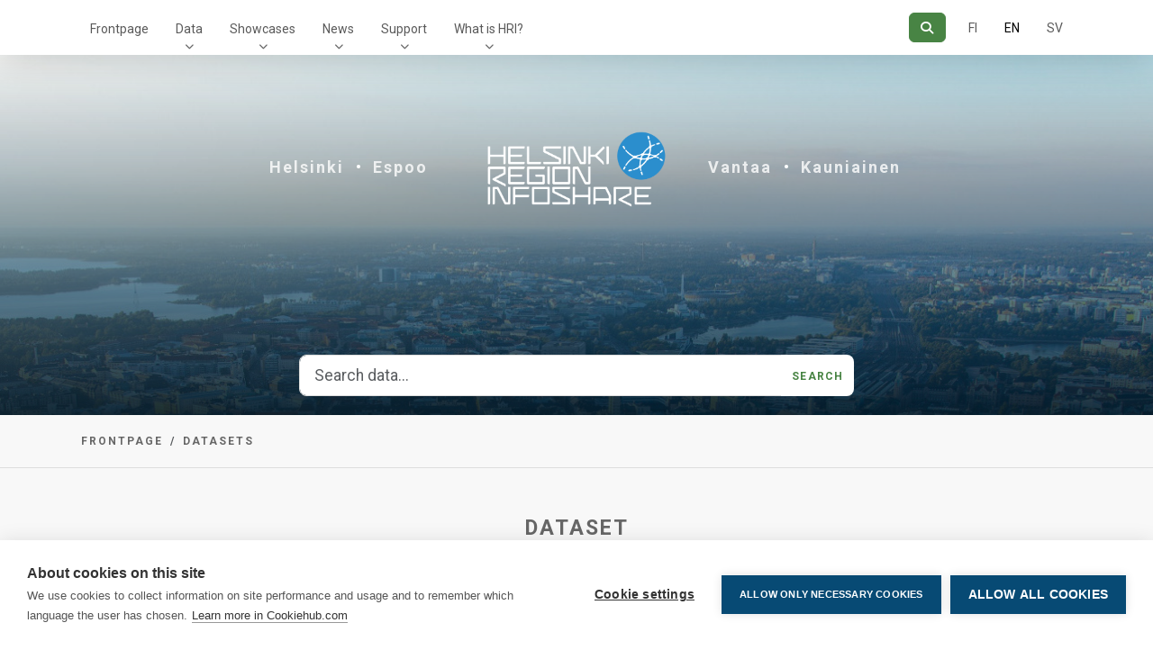

--- FILE ---
content_type: text/html; charset=utf-8
request_url: https://hri.fi/data/en_GB/dataset/?vocab_geographical_coverage=Kauniainen&vocab_geographical_coverage=Nurmij%C3%A4rvi&vocab_geographical_coverage=Helsinki&vocab_geographical_coverage=P%C3%A4%C3%A4kaupunkiseutu&vocab_geographical_coverage=Espoo&collections=tyo-ja-talous&collections=rajapinnat&organization=helsingin-seudun-ymparistopalvelut&res_format=SHP&vocab_geographical_coverage=M%C3%A4nts%C3%A4l%C3%A4
body_size: 7310
content:
<!DOCTYPE html>
<!--[if IE 9]> <html lang="en_GB" class="ie9"> <![endif]-->
<!--[if gt IE 8]><!--> <html lang="en_GB"  > <!--<![endif]-->
  <head>
    <meta charset="utf-8" />
      <meta name="csrf_field_name" content="_csrf_token" />
      <meta name="_csrf_token" content="ImEzMzcxNjgyOTZlNzJiM2FjNTRlYzEwYzA5YjgyYzNmMzFlYTViYWMi.aUHl3w.39Pb8dqLjNJ_wWlobZdgnPYpDWA" />

      <meta name="generator" content="ckan 2.11.3" />
      <meta name="viewport" content="width=device-width, initial-scale=1.0">
    <title>Dataset - Helsinki Region Infoshare</title>

    
    <link rel="shortcut icon" href="/images/icons/ckan.ico" />
    
  <link href="https://fonts.googleapis.com/css?family=Roboto:300,400,500,700" rel="stylesheet">
  <link href="https://fonts.googleapis.com/icon?family=Material+Icons" rel="stylesheet">
  <link href="/wp-content/themes/sixodp/css/v4-shims.css" rel="stylesheet" />
  <link rel="shortcut icon" href="/assets/images/favicon.ico" />

  
    <script src="https://cdn.cookiehub.eu/c2/eb7c1da0.js"></script>
    <script type="text/javascript">
      document.addEventListener("DOMContentLoaded", function(event) {
        var cpm = {
          onInitialise: function(status) {
            if (this.hasConsented('analytics')) {
              console.log('The analytics category is allowed');
              _paq.push(['setCookieConsentGiven']);
            }
          },
          onStatusChange: function(status, previousStatus) {
            if (this.hasConsented("analytics")) {
              console.log('The analytics category is allowed');
              _paq.push(['setCookieConsentGiven']);
            }
          },
          onAllow: function(category) {
            if (category == 'analytics') {
              console.log('The analytics category was just allowed');
              _paq.push(['setCookieConsentGiven']);
            }
          },
          onRevoke: function(category) {
            if (category == 'analytics') {
              console.log('The analytics category was just revoked');
              _paq.push(['forgetCookieConsentGiven']);
            }
          }
        };
        window.cookiehub.load(cpm);
      });
    </script>
  

  
  

  <link href="https://hri.fi/data/vendor/photoswipe.css" rel="stylesheet" />
  <link href="https://hri.fi/data/vendor/default-skin/default-skin.css" rel="stylesheet" />


    
    <link href="/data/webassets/sixodp/sixodp.css?fd973378" rel="stylesheet"/>
    
  
  
  
    

  


  <!-- Matomo -->
<script type="text/javascript">
  var _paq = window._paq = window._paq || [];
  /* tracker methods like "setCustomDimension" should be called before "trackPageView" */
  _paq.push(['requireCookieConsent']);
  _paq.push(['trackPageView']);
  _paq.push(['enableLinkTracking']);
  (function() {
    var u="//webanalytics.digiaiiris.com/js/";
    _paq.push(['setTrackerUrl', u+'tracker.php']);
    _paq.push(['setSiteId', '1186']);
    var d=document, g=d.createElement('script'), s=d.getElementsByTagName('script')[0];
    g.type='text/javascript'; g.async=true; g.src='//webanalytics.digiaiiris.com/js/' + 'piwik.min.js'; s.parentNode.insertBefore(g,s);
  })();
</script>
<!-- End Matomo Code -->


  </head>

  
  <body data-site-root="https://hri.fi/data/" data-locale-root="https://hri.fi/data/en_GB/" >

    
    
  <div class="nav-wrapper">
      
      <nav class="navbar navbar-light navbar-expand-lg" id="main-navbar">
        <div class="container">

          <div class="navbar-header">
            <button type="button" class="navbar-toggler" data-bs-toggle="collapse" data-bs-target="#top-nav-collapse" aria-expanded="false">
              <span class="sr-only">_('Toggle navigation')</span>
              <span class="icon-bar"></span>
              <span class="icon-bar"></span>
              <span class="icon-bar"></span>
            </button>
          </div>

          <div class="collapse navbar-collapse" id="top-nav-collapse">
            
            <a href="#content" class="sr-only sr-only-focusable">Direct link to content</a>
            
            
  <ul class="navbar-nav me-auto">
    <li class="nav-item"><a class="nav-link" href="https://hri.fi/en_gb/">Frontpage</a></li><li class="nav-item"><a class="nav-link" href="https://www.hri.fi/data/en_GB/dataset">Data</a><button class="subnav-toggle"><span class="sr-only">Show submenu for Data</span><i class="fa fa-chevron-down"></i></button><ul class="navbar-nav subnav"><li class="nav-item"><a class="nav-link" href="https://www.hri.fi/data/en_GB/dataset"><span class="fa fa-long-arrow-right"></span>Search data</a></li><li class="nav-item"><a class="nav-link" href="https://hri.fi/en_gb/new-data-request/"><span class="fa fa-long-arrow-right"></span>New data request</a></li><li class="nav-item"><a class="nav-link" href="https://www.hri.fi/data/en_GB/group"><span class="fa fa-long-arrow-right"></span>Categories</a></li><li class="nav-item"><a class="nav-link" href="https://www.hri.fi/data/en_GB/organization"><span class="fa fa-long-arrow-right"></span>Organizations</a></li><li class="nav-item"><a class="nav-link" href="https://www.hri.fi/data/en_GB/collection"><span class="fa fa-long-arrow-right"></span>Data collections</a></li></ul></li><li class="nav-item"><a class="nav-link" href="/data/en_GB/showcase">Showcases</a><button class="subnav-toggle"><span class="sr-only">Show submenu for Showcases</span><i class="fa fa-chevron-down"></i></button><ul class="navbar-nav subnav"><li class="nav-item"><a class="nav-link" href="https://www.hri.fi/data/en_GB/showcase"><span class="fa fa-long-arrow-right"></span>All showcases</a></li><li class="nav-item"><a class="nav-link" href="https://www.hri.fi/data/en_GB/submit-showcase"><span class="fa fa-long-arrow-right"></span>Submit new showcase</a></li><li class="nav-item"><a class="nav-link" href="https://www.hri.fi/en_gb/new-application-idea/"><span class="fa fa-long-arrow-right"></span>New showcase idea</a></li></ul></li><li class="nav-item"><a class="nav-link" href="https://www.hri.fi/en_gb/category/news/">News</a><button class="subnav-toggle"><span class="sr-only">Show submenu for News</span><i class="fa fa-chevron-down"></i></button><ul class="navbar-nav subnav"><li class="nav-item"><a class="nav-link" href="https://www.hri.fi/en_gb/category/news/"><span class="fa fa-long-arrow-right"></span>Articles</a></li><li class="nav-item"><a class="nav-link" href="https://www.hri.fi/en_gb/latest-updates/"><span class="fa fa-long-arrow-right"></span>Latest updates</a></li></ul></li><li class="nav-item"><a class="nav-link" href="https://hri.fi/en_gb/support/">Support</a><button class="subnav-toggle"><span class="sr-only">Show submenu for Support</span><i class="fa fa-chevron-down"></i></button><ul class="navbar-nav subnav"><li class="nav-item"><a class="nav-link" href="https://www.hri.fi/en_gb/support/what-is-open-data/"><span class="fa fa-long-arrow-right"></span>What is open data?</a></li><li class="nav-item"><a class="nav-link" href="https://www.hri.fi/en_gb/support/how-to-open-data/"><span class="fa fa-long-arrow-right"></span>How to open data?</a></li><li class="nav-item"><a class="nav-link" href="https://www.hri.fi/en_gb/support/how-to-use-data/"><span class="fa fa-long-arrow-right"></span>How to use data?</a></li></ul></li><li class="nav-item"><a class="nav-link" href="https://www.hri.fi/en_gb/hri-service/what-is-hri/">What is HRI?</a><button class="subnav-toggle"><span class="sr-only">Show submenu for What is HRI?</span><i class="fa fa-chevron-down"></i></button><ul class="navbar-nav subnav"><li class="nav-item"><a class="nav-link" href="https://hri.fi/en_gb/hri-service/what-is-hri/"><span class="fa fa-long-arrow-right"></span>What is HRI?</a></li><li class="nav-item"><a class="nav-link" href="https://www.hri.fi/en_gb/hri-service/materials-and-logos/"><span class="fa fa-long-arrow-right"></span>Materials and logos</a></li><li class="nav-item"><a class="nav-link" href="https://www.hri.fi/data/en_GB/statistics"><span class="fa fa-long-arrow-right"></span>Analytics</a></li><li class="nav-item"><a class="nav-link" href="https://www.hri.fi/en_gb/hri-service/contact-information/"><span class="fa fa-long-arrow-right"></span>Contact information</a></li></ul></li>
  </ul>
  <ul class="nav navbar-nav navbar-right">
    <li class="navbar-search">
  <div class="input-group navbar-search-form">
      <button class="btn btn-tertiary navbar-search-submit-btn" aria-label="Search"
        type="button">
        <span class="fa fa-search" aria-hidden="true"></span>
      </button>
    <input type="text" class="form-control navbar-search-input" id="navbar-search-q" aria-label="...">
  </div>
  <button class="btn btn-tertiary navbar-search-btn" type="button" aria-label="Search"><span class="fa fa-search" aria-hidden="true"></span></button>
</li>
    
    


<li class="language-changer nav-inline">
  <a href="/data/fi/dataset/?vocab_geographical_coverage=Kauniainen&amp;vocab_geographical_coverage=Nurmij%C3%A4rvi&amp;vocab_geographical_coverage=Helsinki&amp;vocab_geographical_coverage=P%C3%A4%C3%A4kaupunkiseutu&amp;vocab_geographical_coverage=Espoo&amp;collections=tyo-ja-talous&amp;collections=rajapinnat&amp;organization=helsingin-seudun-ymparistopalvelut&amp;res_format=SHP&amp;vocab_geographical_coverage=M%C3%A4nts%C3%A4l%C3%A4"
      class="nav-link" aria-label="In Finnish">
    FI
  </a>
</li>
<li class="language-changer nav-inline">
  <a href="/data/en_GB/dataset/?vocab_geographical_coverage=Kauniainen&amp;vocab_geographical_coverage=Nurmij%C3%A4rvi&amp;vocab_geographical_coverage=Helsinki&amp;vocab_geographical_coverage=P%C3%A4%C3%A4kaupunkiseutu&amp;vocab_geographical_coverage=Espoo&amp;collections=tyo-ja-talous&amp;collections=rajapinnat&amp;organization=helsingin-seudun-ymparistopalvelut&amp;res_format=SHP&amp;vocab_geographical_coverage=M%C3%A4nts%C3%A4l%C3%A4"
     class="nav-link active" aria-label="=In English">
    EN
  </a>
</li>
<li class="language-changer nav-inline">
  <a href="/data/sv/dataset/?vocab_geographical_coverage=Kauniainen&amp;vocab_geographical_coverage=Nurmij%C3%A4rvi&amp;vocab_geographical_coverage=Helsinki&amp;vocab_geographical_coverage=P%C3%A4%C3%A4kaupunkiseutu&amp;vocab_geographical_coverage=Espoo&amp;collections=tyo-ja-talous&amp;collections=rajapinnat&amp;organization=helsingin-seudun-ymparistopalvelut&amp;res_format=SHP&amp;vocab_geographical_coverage=M%C3%A4nts%C3%A4l%C3%A4"
      class="nav-link" aria-label="In Swedish">
    SV
  </a>
</li>
  </ul>
  <div class="navbar-footer">
    <button type="button"
            class="navbar-toggle-footer collapsed"
            data-toggle="collapse"
            data-target="#top-nav-collapse"
            aria-expanded="false">
      <span class="fa fa-chevron-up"></span>
    </button>
  </div>

          </div>
        </div>
        
          
        
      </nav>
    </div>
  
  <div class="logos" role="banner">
    <span class="logos-links desktop-only">
      <a class="logos-link" href="/data/en_GB/dataset/?vocab_geographical_coverage=Helsinki">Helsinki</a>
      <span class="logos-separator">&#8226;</span>
      <a class="logos-link" href="/data/en_GB/dataset/?vocab_geographical_coverage=Espoo">Espoo</a>
    </span>
      <img src="/assets/images/hero_logo.png" alt="Site logo" />
    <span class="logos-links desktop-only">
      <a class="logos-link" href="/data/en_GB/dataset/?vocab_geographical_coverage=Vantaa">Vantaa</a>
      <span class="logos-separator">&#8226;</span>
      <a class="logos-link" href="/data/en_GB/dataset/?vocab_geographical_coverage=Kauniainen">Kauniainen</a>
    </span>
    <div class="mobile-only">
      <a class="logos-link" href="/data/en_GB/dataset/?vocab_geographical_coverage=Helsinki">Helsinki</a>
      <span class="logos-separator">&#8226;</span>
      <a class="logos-link" href="/data/en_GB/dataset/?vocab_geographical_coverage=Espoo">Espoo</a>
      <span class="logos-separator">&#8226;</span>
      <a class="logos-link" href="/data/en_GB/dataset/?vocab_geographical_coverage=Vantaa">Vantaa</a>
      <span class="logos-separator">&#8226;</span>
      <a class="logos-link" href="/data/en_GB/dataset/?vocab_geographical_coverage=Kauniainen">Kauniainen</a>
    </div>
  </div>

  
   <div role="main" id="main" class="content-area">
      <div id="mobile-indicator"></div>
      <div id="content">
        
          
            <div class="flash-messages">
              
                
              
            </div>
          
          
            


          

          <div class="row wrapper">
            
            <div class="pre-primary">
              
  <div class="page-hero"></div>
  <div class="search-form-container row justify-content-center">
    <div class="col-lg-6 col-md-6 col-sm-12">
      
      
      


<form class="search-form" method="get" data-module="select-switch">
  
    
      <input type="hidden" name="vocab_geographical_coverage" value="Kauniainen">
    
      <input type="hidden" name="vocab_geographical_coverage" value="Nurmijärvi">
    
      <input type="hidden" name="vocab_geographical_coverage" value="Helsinki">
    
      <input type="hidden" name="vocab_geographical_coverage" value="Pääkaupunkiseutu">
    
      <input type="hidden" name="vocab_geographical_coverage" value="Espoo">
    
      <input type="hidden" name="vocab_geographical_coverage" value="Mäntsälä">
    
  
    
      <input type="hidden" name="collections" value="tyo-ja-talous">
    
      <input type="hidden" name="collections" value="rajapinnat">
    
  
    
      <input type="hidden" name="organization" value="helsingin-seudun-ymparistopalvelut">
    
  
    
      <input type="hidden" name="res_format" value="SHP">
    
  

  <input type="hidden" name="sort" value="score desc, metadata_modified desc">

  <div class="input-group search-giant">
    <input type="text" class="form-control form-control-lg search" name="q" value="" autocomplete="off" placeholder="Search data..." aria-label="Search data...">

      
        <button class="btn btn-tertiary--search btn-lg" type="submit" value="search">
          Search
        </button>
      

  </div>
</form>
    </div>
  </div>
  
    
                  <div class="toolbar">
                    <div class="container">
                      
                        
                          <ol class="breadcrumb">
                            
<li class="home breadcrumb-item"><a href="/data/en_GB/"><span> Frontpage</span></a></li>
                            
  <li class="active breadcrumb-item"><a href="/data/en_GB/dataset/">Datasets</a></li>

                          </ol>
                        
                      
                    </div>
                  </div>
                  
                  <div class="toolbar--site-subtitle">
                    <h1>Dataset</h1>
                  </div>
                  
                
  

            </div>

            <div class="container">
              

              
                <div class="row offcanvas-button-row">
  
    <div class="offcanvas-button-wrapper-left">
    <button type="button" class="navbar-toggle offcanvas-toggle" data-toggle="offcanvas" data-target="#js-bootstrap-offcanvas">
      <span class="sr-only">_('Toggle navigation')</span>
      <span>
        <span class="icon-bar"></span>
        <span class="icon-bar"></span>
        <span class="icon-bar"></span>
      </span>
    </button>
  </div>
  
  <span class="offcanvas-label"></span>
  
</div>
              
                <div class="primary border-left col-md-9 col-sm-12 col-xs-12">
                  
                  
  <section class="module">
    <div class="module-content main-content">
      
        
      
      
        
        

        <div class="search-options">
          





<form class="search-form" method="get" data-module="select-switch">

  
    <input type="hidden" name="q" value=""/>
      
        
          <input type="hidden" name="vocab_geographical_coverage" value="Kauniainen">
        
          <input type="hidden" name="vocab_geographical_coverage" value="Nurmijärvi">
        
          <input type="hidden" name="vocab_geographical_coverage" value="Helsinki">
        
          <input type="hidden" name="vocab_geographical_coverage" value="Pääkaupunkiseutu">
        
          <input type="hidden" name="vocab_geographical_coverage" value="Espoo">
        
          <input type="hidden" name="vocab_geographical_coverage" value="Mäntsälä">
        
    
        
          <input type="hidden" name="collections" value="tyo-ja-talous">
        
          <input type="hidden" name="collections" value="rajapinnat">
        
    
        
          <input type="hidden" name="organization" value="helsingin-seudun-ymparistopalvelut">
        
    
        
          <input type="hidden" name="res_format" value="SHP">
        
    
  

  
    
  

  
  
    
      
    
  

  
    
    <div class="control-group control-order-by">
      <select id="field-order-by" name="sort" class="form-control form-select">
        
          
            <option value="date_released desc" selected="selected">Newest first</option>
          
        
          
            <option value="date_released asc">Oldest first</option>
          
        
          
        
          
            <option value="score desc, metadata_modified desc">Relevance</option>
          
        
          
            <option value="title_string asc">Names in ascending order</option>
          
        
          
            <option value="title_string desc">Names in descending order</option>
          
        
          
            <option value="date_updated desc">Last modified</option>
          
        
      </select>
      <button class="btn js-hide" type="submit">Go</button>
    </div>
    
  

  
    
      <h4>

  
  
  
  

1 dataset found</h4>
    
  

  
    
      <p class="filter-list">
        
      </p>
    
  

</form>




        </div>
      

      
        


  
    <ul class="dataset-list unstyled">
      
        
          






<li class="dataset-item">
    <div class="row">
      
        <div class="col-md-10 offset-md-1 col-sm-12 offset-sm-0 dataset-content">
          <a class="dataset-item-link" href="/data/en_GB/dataset/helsingin-seudun-tyopaikkaruudukko">
          
          
          

          
          <div class="dataset-heading">
            <h3>
              
                
              
              <span>Grid data on enterprises and establishments in the Helsinki region</span>
              
                
                
              
            </h3>
          </div>
          

          
            
          
          
            
              <div>Grid-based sum dataset on the number of jobs (full-time equivalents) and establishments in the Helsinki region. The dataset also contains information on the largest industries...</div>
            
          

          
            
              
              <ul class="dataset-resources unstyled">
                
                
                <li class="label" data-format="wfs">
                    WFS
                </li>
                
                <li class="label" data-format="wms">
                    WMS
                </li>
                
                <li class="label" data-format="shp">
                    SHP
                </li>
                
                <li class="label" data-format="tab">
                    TAB
                </li>
                
                
              </ul>
              
            
          
          </a>
        </div>
      
    </div>
  </li>

        
      
    </ul>
  

      
    </div>

    
      
    
  </section>

  
  <section class="module">
    <div class="module-content text-center">
      
      <small>
        
        
        
         You can also access this registry using the <a href="/data/en_GB/api/3">API</a> (see <a href="http://docs.ckan.org/en/2.11/api/">API docs</a>). 
      </small>
      
    </div>
  </section>
  

                </div>
              

              
                
                  <aside class="secondary border-right col-md-3 col-sm-12 navbar-offcanvas navbar-offcanvas-touch" id="js-bootstrap-offcanvas">
                    <div class="offcanvas-button-wrapper-right">
  <button type="button" class="is-open navbar-toggle offcanvas-toggle" data-toggle="offcanvas" data-target="#js-bootstrap-offcanvas">
    <span class="sr-only">_('Toggle navigation')</span>
    <span>
      <span class="icon-bar"></span>
      <span class="icon-bar"></span>
      <span class="icon-bar"></span>
    </span>
  </button>
</div>
                    
<div class="filters">
  <h2 class="filter-list-heading">Filter results</h2>
  <div>
    
      

    
    
	
	    
		<section class="module module-narrow module-shallow">
		    
<h3 class="module-heading">
  <i class="fa fa-filter"></i>
  
  Formats
</h3>

		    
  
  
    <nav>
      <ul class="unstyled nav nav-simple nav-facet filtertype-res_format">
        
          
          
          
          
            <li class="nav-item active">
              <a href="/data/en_GB/dataset/?vocab_geographical_coverage=Kauniainen&amp;vocab_geographical_coverage=Nurmij%C3%A4rvi&amp;vocab_geographical_coverage=Helsinki&amp;vocab_geographical_coverage=P%C3%A4%C3%A4kaupunkiseutu&amp;vocab_geographical_coverage=Espoo&amp;vocab_geographical_coverage=M%C3%A4nts%C3%A4l%C3%A4&amp;collections=tyo-ja-talous&amp;collections=rajapinnat&amp;organization=helsingin-seudun-ymparistopalvelut" title="">
                <span>SHP (1)</span>
                <span class="plusglyph pull-right">+</span>
                <span class="minusglyph pull-right">&minus;</span>
              </a>
            </li>
        
          
          
          
          
            <li class="nav-item">
              <a href="/data/en_GB/dataset/?vocab_geographical_coverage=Kauniainen&amp;vocab_geographical_coverage=Nurmij%C3%A4rvi&amp;vocab_geographical_coverage=Helsinki&amp;vocab_geographical_coverage=P%C3%A4%C3%A4kaupunkiseutu&amp;vocab_geographical_coverage=Espoo&amp;vocab_geographical_coverage=M%C3%A4nts%C3%A4l%C3%A4&amp;collections=tyo-ja-talous&amp;collections=rajapinnat&amp;organization=helsingin-seudun-ymparistopalvelut&amp;res_format=SHP&amp;res_format=TAB" title="">
                <span>TAB (1)</span>
                <span class="plusglyph pull-right">+</span>
                <span class="minusglyph pull-right">&minus;</span>
              </a>
            </li>
        
          
          
          
          
            <li class="nav-item">
              <a href="/data/en_GB/dataset/?vocab_geographical_coverage=Kauniainen&amp;vocab_geographical_coverage=Nurmij%C3%A4rvi&amp;vocab_geographical_coverage=Helsinki&amp;vocab_geographical_coverage=P%C3%A4%C3%A4kaupunkiseutu&amp;vocab_geographical_coverage=Espoo&amp;vocab_geographical_coverage=M%C3%A4nts%C3%A4l%C3%A4&amp;collections=tyo-ja-talous&amp;collections=rajapinnat&amp;organization=helsingin-seudun-ymparistopalvelut&amp;res_format=SHP&amp;res_format=WFS" title="">
                <span>WFS (1)</span>
                <span class="plusglyph pull-right">+</span>
                <span class="minusglyph pull-right">&minus;</span>
              </a>
            </li>
        
          
          
          
          
            <li class="nav-item">
              <a href="/data/en_GB/dataset/?vocab_geographical_coverage=Kauniainen&amp;vocab_geographical_coverage=Nurmij%C3%A4rvi&amp;vocab_geographical_coverage=Helsinki&amp;vocab_geographical_coverage=P%C3%A4%C3%A4kaupunkiseutu&amp;vocab_geographical_coverage=Espoo&amp;vocab_geographical_coverage=M%C3%A4nts%C3%A4l%C3%A4&amp;collections=tyo-ja-talous&amp;collections=rajapinnat&amp;organization=helsingin-seudun-ymparistopalvelut&amp;res_format=SHP&amp;res_format=WMS" title="">
                <span>WMS (1)</span>
                <span class="plusglyph pull-right">+</span>
                <span class="minusglyph pull-right">&minus;</span>
              </a>
            </li>
        
      </ul>
    </nav>

    <p class="module-footer">
      
        
      
    </p>
  
  

		</section>
	    
	
    

    
      

    
    
	
	    
		<section class="module module-narrow module-shallow">
		    
<h3 class="module-heading">
  <i class="fa fa-filter"></i>
  
  Geographical coverage
</h3>

		    
  
  
    <nav>
      <ul class="unstyled nav nav-simple nav-facet filtertype-vocab_geographical_coverage">
        
          
          
          
          
            <li class="nav-item active">
              <a href="/data/en_GB/dataset/?vocab_geographical_coverage=Kauniainen&amp;vocab_geographical_coverage=Nurmij%C3%A4rvi&amp;vocab_geographical_coverage=Helsinki&amp;vocab_geographical_coverage=P%C3%A4%C3%A4kaupunkiseutu&amp;vocab_geographical_coverage=M%C3%A4nts%C3%A4l%C3%A4&amp;collections=tyo-ja-talous&amp;collections=rajapinnat&amp;organization=helsingin-seudun-ymparistopalvelut&amp;res_format=SHP" title="">
                <span>Espoo (1)</span>
                <span class="plusglyph pull-right">+</span>
                <span class="minusglyph pull-right">&minus;</span>
              </a>
            </li>
        
          
          
          
          
            <li class="nav-item active">
              <a href="/data/en_GB/dataset/?vocab_geographical_coverage=Kauniainen&amp;vocab_geographical_coverage=Nurmij%C3%A4rvi&amp;vocab_geographical_coverage=P%C3%A4%C3%A4kaupunkiseutu&amp;vocab_geographical_coverage=Espoo&amp;vocab_geographical_coverage=M%C3%A4nts%C3%A4l%C3%A4&amp;collections=tyo-ja-talous&amp;collections=rajapinnat&amp;organization=helsingin-seudun-ymparistopalvelut&amp;res_format=SHP" title="">
                <span>Helsinki (1)</span>
                <span class="plusglyph pull-right">+</span>
                <span class="minusglyph pull-right">&minus;</span>
              </a>
            </li>
        
          
          
          
          
            <li class="nav-item">
              <a href="/data/en_GB/dataset/?vocab_geographical_coverage=Kauniainen&amp;vocab_geographical_coverage=Nurmij%C3%A4rvi&amp;vocab_geographical_coverage=Helsinki&amp;vocab_geographical_coverage=P%C3%A4%C3%A4kaupunkiseutu&amp;vocab_geographical_coverage=Espoo&amp;vocab_geographical_coverage=M%C3%A4nts%C3%A4l%C3%A4&amp;collections=tyo-ja-talous&amp;collections=rajapinnat&amp;organization=helsingin-seudun-ymparistopalvelut&amp;res_format=SHP&amp;vocab_geographical_coverage=Hyvink%C3%A4%C3%A4" title="">
                <span>Hyvinkää (1)</span>
                <span class="plusglyph pull-right">+</span>
                <span class="minusglyph pull-right">&minus;</span>
              </a>
            </li>
        
          
          
          
          
            <li class="nav-item">
              <a href="/data/en_GB/dataset/?vocab_geographical_coverage=Kauniainen&amp;vocab_geographical_coverage=Nurmij%C3%A4rvi&amp;vocab_geographical_coverage=Helsinki&amp;vocab_geographical_coverage=P%C3%A4%C3%A4kaupunkiseutu&amp;vocab_geographical_coverage=Espoo&amp;vocab_geographical_coverage=M%C3%A4nts%C3%A4l%C3%A4&amp;collections=tyo-ja-talous&amp;collections=rajapinnat&amp;organization=helsingin-seudun-ymparistopalvelut&amp;res_format=SHP&amp;vocab_geographical_coverage=J%C3%A4rvenp%C3%A4%C3%A4" title="">
                <span>Järvenpää (1)</span>
                <span class="plusglyph pull-right">+</span>
                <span class="minusglyph pull-right">&minus;</span>
              </a>
            </li>
        
          
          
          
          
            <li class="nav-item active">
              <a href="/data/en_GB/dataset/?vocab_geographical_coverage=Nurmij%C3%A4rvi&amp;vocab_geographical_coverage=Helsinki&amp;vocab_geographical_coverage=P%C3%A4%C3%A4kaupunkiseutu&amp;vocab_geographical_coverage=Espoo&amp;vocab_geographical_coverage=M%C3%A4nts%C3%A4l%C3%A4&amp;collections=tyo-ja-talous&amp;collections=rajapinnat&amp;organization=helsingin-seudun-ymparistopalvelut&amp;res_format=SHP" title="">
                <span>Kauniainen (1)</span>
                <span class="plusglyph pull-right">+</span>
                <span class="minusglyph pull-right">&minus;</span>
              </a>
            </li>
        
          
          
          
          
            <li class="nav-item">
              <a href="/data/en_GB/dataset/?vocab_geographical_coverage=Kauniainen&amp;vocab_geographical_coverage=Nurmij%C3%A4rvi&amp;vocab_geographical_coverage=Helsinki&amp;vocab_geographical_coverage=P%C3%A4%C3%A4kaupunkiseutu&amp;vocab_geographical_coverage=Espoo&amp;vocab_geographical_coverage=M%C3%A4nts%C3%A4l%C3%A4&amp;collections=tyo-ja-talous&amp;collections=rajapinnat&amp;organization=helsingin-seudun-ymparistopalvelut&amp;res_format=SHP&amp;vocab_geographical_coverage=Kerava" title="">
                <span>Kerava (1)</span>
                <span class="plusglyph pull-right">+</span>
                <span class="minusglyph pull-right">&minus;</span>
              </a>
            </li>
        
          
          
          
          
            <li class="nav-item">
              <a href="/data/en_GB/dataset/?vocab_geographical_coverage=Kauniainen&amp;vocab_geographical_coverage=Nurmij%C3%A4rvi&amp;vocab_geographical_coverage=Helsinki&amp;vocab_geographical_coverage=P%C3%A4%C3%A4kaupunkiseutu&amp;vocab_geographical_coverage=Espoo&amp;vocab_geographical_coverage=M%C3%A4nts%C3%A4l%C3%A4&amp;collections=tyo-ja-talous&amp;collections=rajapinnat&amp;organization=helsingin-seudun-ymparistopalvelut&amp;res_format=SHP&amp;vocab_geographical_coverage=Kirkkonummi" title="">
                <span>Kirkkonummi (1)</span>
                <span class="plusglyph pull-right">+</span>
                <span class="minusglyph pull-right">&minus;</span>
              </a>
            </li>
        
          
          
          
          
            <li class="nav-item active">
              <a href="/data/en_GB/dataset/?vocab_geographical_coverage=Kauniainen&amp;vocab_geographical_coverage=Nurmij%C3%A4rvi&amp;vocab_geographical_coverage=Helsinki&amp;vocab_geographical_coverage=P%C3%A4%C3%A4kaupunkiseutu&amp;vocab_geographical_coverage=Espoo&amp;collections=tyo-ja-talous&amp;collections=rajapinnat&amp;organization=helsingin-seudun-ymparistopalvelut&amp;res_format=SHP" title="">
                <span>Mäntsälä (1)</span>
                <span class="plusglyph pull-right">+</span>
                <span class="minusglyph pull-right">&minus;</span>
              </a>
            </li>
        
          
          
          
          
            <li class="nav-item active">
              <a href="/data/en_GB/dataset/?vocab_geographical_coverage=Kauniainen&amp;vocab_geographical_coverage=Helsinki&amp;vocab_geographical_coverage=P%C3%A4%C3%A4kaupunkiseutu&amp;vocab_geographical_coverage=Espoo&amp;vocab_geographical_coverage=M%C3%A4nts%C3%A4l%C3%A4&amp;collections=tyo-ja-talous&amp;collections=rajapinnat&amp;organization=helsingin-seudun-ymparistopalvelut&amp;res_format=SHP" title="">
                <span>Nurmijärvi (1)</span>
                <span class="plusglyph pull-right">+</span>
                <span class="minusglyph pull-right">&minus;</span>
              </a>
            </li>
        
          
          
          
          
            <li class="nav-item">
              <a href="/data/en_GB/dataset/?vocab_geographical_coverage=Kauniainen&amp;vocab_geographical_coverage=Nurmij%C3%A4rvi&amp;vocab_geographical_coverage=Helsinki&amp;vocab_geographical_coverage=P%C3%A4%C3%A4kaupunkiseutu&amp;vocab_geographical_coverage=Espoo&amp;vocab_geographical_coverage=M%C3%A4nts%C3%A4l%C3%A4&amp;collections=tyo-ja-talous&amp;collections=rajapinnat&amp;organization=helsingin-seudun-ymparistopalvelut&amp;res_format=SHP&amp;vocab_geographical_coverage=Pornainen" title="">
                <span>Pornainen (1)</span>
                <span class="plusglyph pull-right">+</span>
                <span class="minusglyph pull-right">&minus;</span>
              </a>
            </li>
        
      </ul>
    </nav>

    <p class="module-footer">
      
        
          <a href="/data/en_GB/dataset/?vocab_geographical_coverage=Kauniainen&amp;vocab_geographical_coverage=Nurmij%C3%A4rvi&amp;vocab_geographical_coverage=Helsinki&amp;vocab_geographical_coverage=P%C3%A4%C3%A4kaupunkiseutu&amp;vocab_geographical_coverage=Espoo&amp;vocab_geographical_coverage=M%C3%A4nts%C3%A4l%C3%A4&amp;collections=tyo-ja-talous&amp;collections=rajapinnat&amp;organization=helsingin-seudun-ymparistopalvelut&amp;res_format=SHP&amp;_vocab_geographical_coverage_limit=0" class="read-more">Show more</a>
        
      
    </p>
  
  

		</section>
	    
	
    

    
      

    
    
	
	    
		<section class="module module-narrow module-shallow">
		    
<h3 class="module-heading">
  <i class="fa fa-filter"></i>
  
  Categories
</h3>

		    
  
  
    <nav>
      <ul class="unstyled nav nav-simple nav-facet filtertype-groups">
        
          
          
          
          
            <li class="nav-item">
              <a href="/data/en_GB/dataset/?vocab_geographical_coverage=Kauniainen&amp;vocab_geographical_coverage=Nurmij%C3%A4rvi&amp;vocab_geographical_coverage=Helsinki&amp;vocab_geographical_coverage=P%C3%A4%C3%A4kaupunkiseutu&amp;vocab_geographical_coverage=Espoo&amp;vocab_geographical_coverage=M%C3%A4nts%C3%A4l%C3%A4&amp;collections=tyo-ja-talous&amp;collections=rajapinnat&amp;organization=helsingin-seudun-ymparistopalvelut&amp;res_format=SHP&amp;groups=tyo-ja-elinkeinot" title="">
                <span>Jobs and industries  (1)</span>
                <span class="plusglyph pull-right">+</span>
                <span class="minusglyph pull-right">&minus;</span>
              </a>
            </li>
        
      </ul>
    </nav>

    <p class="module-footer">
      
        
      
    </p>
  
  

		</section>
	    
	
    

    
      

    
    
	
	    
		<section class="module module-narrow module-shallow">
		    
<h3 class="module-heading">
  <i class="fa fa-filter"></i>
  
  Organisations
</h3>

		    
  
  
    <nav>
      <ul class="unstyled nav nav-simple nav-facet filtertype-organization">
        
          
          
          
          
            <li class="nav-item active">
              <a href="/data/en_GB/dataset/?vocab_geographical_coverage=Kauniainen&amp;vocab_geographical_coverage=Nurmij%C3%A4rvi&amp;vocab_geographical_coverage=Helsinki&amp;vocab_geographical_coverage=P%C3%A4%C3%A4kaupunkiseutu&amp;vocab_geographical_coverage=Espoo&amp;vocab_geographical_coverage=M%C3%A4nts%C3%A4l%C3%A4&amp;collections=tyo-ja-talous&amp;collections=rajapinnat&amp;res_format=SHP" title="Helsingin seudun ympäristöpalvelut (HSY)">
                <span>Helsingin seudun ympäristöpalve... (1)</span>
                <span class="plusglyph pull-right">+</span>
                <span class="minusglyph pull-right">&minus;</span>
              </a>
            </li>
        
      </ul>
    </nav>

    <p class="module-footer">
      
        
      
    </p>
  
  

		</section>
	    
	
    

    
      

    
    
	
	    
		<section class="module module-narrow module-shallow">
		    
<h3 class="module-heading">
  <i class="fa fa-filter"></i>
  
  Data collections
</h3>

		    
  
  
    <nav>
      <ul class="unstyled nav nav-simple nav-facet filtertype-collections">
        
          
          
          
          
            <li class="nav-item active">
              <a href="/data/en_GB/dataset/?vocab_geographical_coverage=Kauniainen&amp;vocab_geographical_coverage=Nurmij%C3%A4rvi&amp;vocab_geographical_coverage=Helsinki&amp;vocab_geographical_coverage=P%C3%A4%C3%A4kaupunkiseutu&amp;vocab_geographical_coverage=Espoo&amp;vocab_geographical_coverage=M%C3%A4nts%C3%A4l%C3%A4&amp;collections=tyo-ja-talous&amp;organization=helsingin-seudun-ymparistopalvelut&amp;res_format=SHP" title="">
                <span>Open APIs (1)</span>
                <span class="plusglyph pull-right">+</span>
                <span class="minusglyph pull-right">&minus;</span>
              </a>
            </li>
        
          
          
          
          
            <li class="nav-item active">
              <a href="/data/en_GB/dataset/?vocab_geographical_coverage=Kauniainen&amp;vocab_geographical_coverage=Nurmij%C3%A4rvi&amp;vocab_geographical_coverage=Helsinki&amp;vocab_geographical_coverage=P%C3%A4%C3%A4kaupunkiseutu&amp;vocab_geographical_coverage=Espoo&amp;vocab_geographical_coverage=M%C3%A4nts%C3%A4l%C3%A4&amp;collections=rajapinnat&amp;organization=helsingin-seudun-ymparistopalvelut&amp;res_format=SHP" title="">
                <span>Work and economy (1)</span>
                <span class="plusglyph pull-right">+</span>
                <span class="minusglyph pull-right">&minus;</span>
              </a>
            </li>
        
      </ul>
    </nav>

    <p class="module-footer">
      
        
      
    </p>
  
  

		</section>
	    
	
    

    
  </div>
</div>

                  </aside>
                
              
            </div>
          </div>
        
      </div>
    </div>
  
    <footer id="colophon" class="site-footer bgcolor-primary" role="contentinfo">
  <div class="container">
    
      <div class="row row-compensate footer-row justify-content-end">
        <div class="col-md-4 footer-column">
          <div class="popper">
            <ul class="popper__list">
              <li class="popper__item">
                <a href="/data/user/login" class="popper__link">Data portal <i class="material-icons">arrow_forward</i></a>
              </li>
              <li class="popper__item">
                <a href="/admin" class="popper__link">Content management <i class="material-icons">arrow_forward</i></a>
              </li>
            </ul>
          </div>
          <button type="button" class="float-end btn btn-transparent" data-trigger="popper">Management</button>
        </div>
      </div>
      <div class="row row-compensate">
        <div class="col-md-2 footer-column">
          <div class="footer-logo-wrapper">
            <img class="footer-logo" src="/assets/images/footer_logo.png" alt="Site logo">
          </div>
        </div>
        <div class="col-md-4 footer-column">
          <!-- Placeholder for additional city logos -->
        </div>
        <div class="col-md-6 pull-right footer-column">
          
          <div class="row row-compensate footer-row">
            <div class="col-xs-12 text-right">
              <div class="footer-follow-links">
                <span class="footer-follow-title">Follow us</span>
                
                  
                  <a href="https://www.linkedin.com/company/helsinki-region-infoshare" title="LinkedIn" class="footer-follow-link"><i class="fa-brands fa-linkedin fa-2x"></i></a>
                
                  
                  <a href="https://bsky.app/profile/hrinfoshare.bsky.social" title="BlueSky" class="footer-follow-link"><i class="fa-brands fa-bluesky fa-2x"></i></a>
                
                  
                  <a href="http://www.facebook.com/helsinkiregioninfoshare" title="Facebook" class="footer-follow-link"><i class="fa-brands fa-square-facebook fa-2x"></i></a>
                
                  
                  <a href="http://github.com/6aika/sixodp" title="Github" class="footer-follow-link"><i class="fa-brands fa-square-github fa-2x"></i></a>
                
                  
                  <a href="https://www.youtube.com/user/HRInfoshare" title="Youtube" class="footer-follow-link"><i class="fa-brands fa-youtube-square fa-2x"></i></a>
                
                  
                  <a href="http://hri.fi/fi/uutiskirje" title="Uutiskirje" class="footer-follow-link"><i class="fa-solid fa-envelope fa-2x"></i></a>
                
              </div>
            </div>
          </div>
        </div>
      </div>

      <hr />
      
      <div class="row row-compensate footer-row">
        <div class="col-md-12 footer-section footer-section--links">
          <ul class="footer-links">
            
              <li class="footer__item"><a href="https://www.hri.fi/en_gb/terms-and-conditions/" class="footer__link" title="Terms and conditions">Terms and conditions</a></li>
            
              <li class="footer__item"><a href="https://www.hel.fi/en/decision-making/information-on-helsinki/data-protection-and-information-management/data-protection" class="footer__link" title="Data Protection">Data Protection</a></li>
            
              <li class="footer__item"><a href="https://www.hri.fi/en_gb/hri-service/contact-information/" class="footer__link" title="Contact information">Contact information</a></li>
            
              <li class="footer__item"><a href="https://hri.fi/fi/saavutettavuusseloste/" class="footer__link" title="Accessibility (in Finnish)">Accessibility (in Finnish)</a></li>
            
          </ul>
        </div>
      </div>
    
  </div>
</footer>

  
    
    
    

    
  
  
  
  
  
  
  
    
  
    
      
      <div class="js-hide" data-module="matomo"></div>
  

  
  <script src="https://hri.fi/data/vendor/photoswipe.min.js"></script>
  <script src="https://hri.fi/data/vendor/photoswipe-ui-default.min.js"></script>


  




    
    <link href="/data/webassets/vendor/f3b8236b_select2.css" rel="stylesheet"/>
<link href="/data/webassets/vendor/53df638c_fontawesome.css" rel="stylesheet"/>
    <script src="/data/webassets/vendor/240e5086_jquery.js" type="text/javascript"></script>
<script src="/data/webassets/vendor/773d6354_vendor.js" type="text/javascript"></script>
<script src="/data/webassets/vendor/6d1ad7e6_bootstrap.js" type="text/javascript"></script>
<script src="/data/webassets/vendor/529a0eb7_htmx.js" type="text/javascript"></script>
<script src="/data/webassets/base/d2060e4c_main.js" type="text/javascript"></script>
<script src="/data/webassets/base/39c0046e_ckan.js" type="text/javascript"></script>
<script src="/data/webassets/sixodp/sixodp.js?05ee4774" type="text/javascript"></script>
<script src="/data/webassets/ckanext-matomo/8de4186d_event_tracking.js" type="text/javascript"></script>
<script src="/data/webassets/ckanext-sixodp_showcasea887ea78.js" type="text/javascript"></script>
<script src="/data/webassets/activity/0fdb5ee0_activity.js" type="text/javascript"></script>
  </body>
</html>